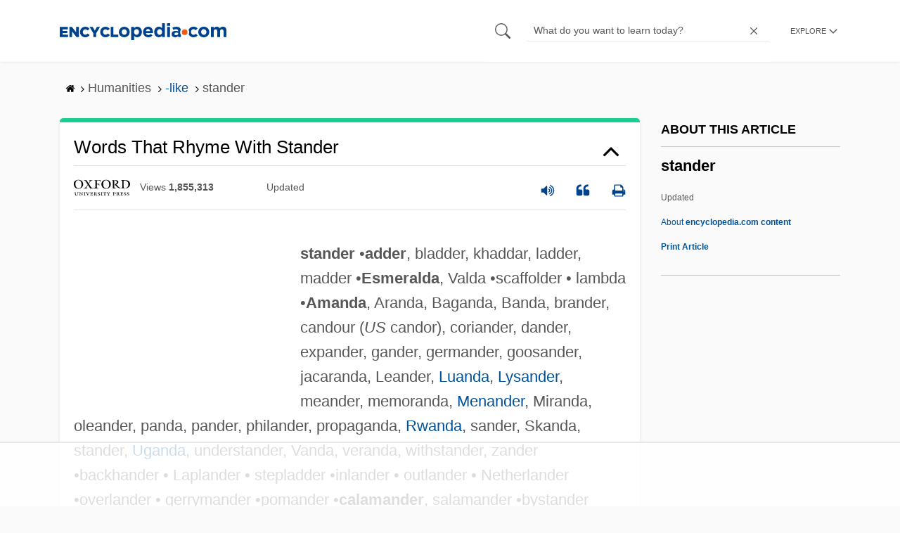

--- FILE ---
content_type: text/html
request_url: https://api.intentiq.com/profiles_engine/ProfilesEngineServlet?at=39&mi=10&dpi=936734067&pt=17&dpn=1&iiqidtype=2&iiqpcid=f40dd27e-509d-4483-8cbd-56ab7158800b&iiqpciddate=1769378063730&pcid=3ebd7a92-bf23-485e-97cf-1c0435d80085&idtype=3&gdpr=0&japs=false&jaesc=0&jafc=0&jaensc=0&jsver=0.33&testGroup=A&source=pbjs&ABTestingConfigurationSource=group&abtg=A&vrref=https%3A%2F%2Fwww.encyclopedia.com
body_size: 56
content:
{"abPercentage":97,"adt":1,"ct":2,"isOptedOut":false,"data":{"eids":[]},"dbsaved":"false","ls":true,"cttl":86400000,"abTestUuid":"g_3576d043-8e35-4422-abad-50760ba15b60","tc":9,"sid":-1712770275}

--- FILE ---
content_type: text/html; charset=utf-8
request_url: https://www.google.com/recaptcha/api2/aframe
body_size: 266
content:
<!DOCTYPE HTML><html><head><meta http-equiv="content-type" content="text/html; charset=UTF-8"></head><body><script nonce="0zDpOyskdLL8fMyIyp4bIQ">/** Anti-fraud and anti-abuse applications only. See google.com/recaptcha */ try{var clients={'sodar':'https://pagead2.googlesyndication.com/pagead/sodar?'};window.addEventListener("message",function(a){try{if(a.source===window.parent){var b=JSON.parse(a.data);var c=clients[b['id']];if(c){var d=document.createElement('img');d.src=c+b['params']+'&rc='+(localStorage.getItem("rc::a")?sessionStorage.getItem("rc::b"):"");window.document.body.appendChild(d);sessionStorage.setItem("rc::e",parseInt(sessionStorage.getItem("rc::e")||0)+1);localStorage.setItem("rc::h",'1769378070278');}}}catch(b){}});window.parent.postMessage("_grecaptcha_ready", "*");}catch(b){}</script></body></html>

--- FILE ---
content_type: text/plain; charset=utf-8
request_url: https://ads.adthrive.com/http-api/cv2
body_size: 5945
content:
{"om":["-7544954429208276143","07qjzu81","0929nj63","0fe2e228-3df6-44ac-8fa4-57abe13f0924","0i2cd22x","0iyi1awv","0sm4lr19","0v9iqcb6","1","1011_74_18364134","1028_8728253","10310289136970_514411517","10310289136970_574253771","110_593105143847489664","110_594203329067174820","11142692","11283634","11421707","11509227","1185:1610299364","1185:1610326628","1185:1610326728","11896988","12010080","12010084","12010088","12168663","12169133","12171239","12174278","124682_689","124684_231","124843_10","124844_23","124853_8","12491645","12491685","12850754","12931034","12952198","1453468","1610326628","1610326728","17_23391296","17_23391302","17_24104687","17_24766964","17_24766971","17_24767217","17_24767233","17_24767234","1829819l5qo","1891/84814","1dfd91c9-9f62-487d-aab1-26bb59c5e728","1dynz4oo","1ftzvfyu","1kpjxj5u","206_492063","206_549410","2132:42375991","2132:45327625","2132:45566963","2132:45868998","2132:45970495","2132:45999649","2132:46039469","2132:46039894","2132:46039897","2132:46144469","2149:11731891","2179:581121500461316663","2179:586502657572265858","2249:650628575","2249:657213025","2249:674673691","2249:691910064","2249:700758149","2307:3d4r29fd","2307:4etfwvf1","2307:4yevyu88","2307:5s8wi8hf","2307:6nj9wt54","2307:794di3me","2307:7cmeqmw8","2307:7fmk89yf","2307:7qn8oyg4","2307:7vnmgcxm","2307:7xb3th35","2307:8linfb0q","2307:8orkh93v","2307:9am683nn","2307:9nex8xyd","2307:a566o9hb","2307:a7wye4jw","2307:a8beztgq","2307:bfwolqbx","2307:bu0fzuks","2307:bwp1tpa5","2307:cv0h9mrv","2307:e1an7fls","2307:e9qxwwf1","2307:eal0nev6","2307:f3tdw9f3","2307:fqeh4hao","2307:g749lgab","2307:gdh74n5j","2307:gjwam5dw","2307:gn3plkq1","2307:hbje7ofi","2307:hfqgqvcv","2307:hswgcqif","2307:innyfbu3","2307:iy6hsneq","2307:k9ove2bo","2307:kk5768bd","2307:mbgtm37z","2307:mne39gsk","2307:ncfr1yiw","2307:nx53afwv","2307:o0qyxun9","2307:o4v8lu9d","2307:oj70mowv","2307:or0on6yk","2307:owpdp17p","2307:pi9dvb89","2307:pkydekxi","2307:plth4l1a","2307:ppn03peq","2307:q2chmg9g","2307:r31xyfp0","2307:s2ahu2ae","2307:tty470r7","2307:u4atmpu4","2307:uc3gjkej","2307:vdcb5d4i","2307:w04jlltv","2307:ws5qkh9j","2307:wv55y51v","2307:x5dl9hzy","2307:xgjdt26g","2307:z2zvrgyz","2307:zgw37lur","2307:zjn6yvkc","2307:zmciaqa3","2307:zw6jpag6","2409_15064_70_85445183","2409_15064_70_85808988","2409_25495_176_CR52092921","2409_25495_176_CR52092956","2409_25495_176_CR52092957","2409_25495_176_CR52092959","2409_25495_176_CR52150651","2409_25495_176_CR52178316","2409_25495_176_CR52178317","24602716","24659873","24694809","24732878","248492122","25048198","25_0l51bbpm","25_oz31jrd0","25_sgaw7i5o","25_stjmll2q","25_ti0s3bz3","25_utberk8n","25_vfvpfnp8","25_xz6af56d","25_yi6qlg3p","262594","2662_200562_8172720","2662_200562_8172724","2662_200562_8172741","2662_200562_8182931","2662_200562_8182933","2662_255125_8179376","2715_9888_262592","2715_9888_262594","2715_9888_522709","2715_9888_549410","29414696","2974:8172741","29ea4aef-d37f-40e5-b290-0944ac7655bb","2_206_554480","2gev4xcy","2k42o0xt","2ngxhuwx","2p298u0gomp","2pu0gomp","2syjv70y","2v4qwpp9","3018/c3092947838ef2292bd1bb2b982ad165","308_125203_18","308_125204_13","31809564","32661359","32975686","33419362","33604463","33604871","33605056","33605403","33605516","33605623","33637455","34182009","3490:CR52178317","3490:CR52223725","3646_185414_T26335189","3658_104709_bwp1tpa5","3658_15038_suixnuyn","3658_15078_fqeh4hao","3658_15106_u4atmpu4","3658_151356_deyq2yw3","3658_15886_5i3ultpz","3658_193430_k9ove2bo","3658_203382_T26223892","3658_203382_f3tdw9f3","3658_22079_mne39gsk","3658_62450_e9qxwwf1","36_46_11769254","36_46_12156461","36c1cd7f-2374-4826-9138-7c23dd4e6c20","3702_139777_24765466","3702_139777_24765468","3702_139777_24765477","3702_139777_24765484","3702_139777_24765500","37cerfai","381513943572","3822:24417995","3858:12124320","3LMBEkP-wis","3c7jlm3j","3np7959d","3swzj6q3","3v2n6fcp","3xh2cwy9","409_192546","409_216388","409_216416","409_216502","409_228373","42375991","42604842","43919185","43a7ptxe","44023623","44z2zjbq","45327624","458901553568","46039891","46_12168663","47192068","47869802","485027845327","48574716","48629971","48700649","48739106","48877306","49123013","4941618","49869013","4d461d25-3fb9-4de2-b58c-9fa211a6907a","4etfwvf1","4fk9nxse","4mmcjpc4","4yevyu88","4zai8e8t","50262962","51372355","51372410","522709","52321874","52787751","53c7b103-37e3-4f04-be35-4d01cbf1cdc6","53v6aquw","549410","5504:203929","5510:bb6qv9bt","5510:deyq2yw3","5510:mznp7ktv","5510:quk7w53j","5510:u4atmpu4","5510:wfxqcwx7","55177940","55344524","553781814","554442","554443","554460","554462","554470","557_409_216396","557_409_220139","557_409_220159","557_409_220169","557_409_228055","557_409_228105","55897199","558_93_5s8wi8hf","558_93_deyq2yw3","558_93_e9qxwwf1","558_93_oz31jrd0","558_93_pz8lwofu","558_93_u4atmpu4","560_74_18268075","56824595","57961627","583652883178231326","59625481","59670879","59873230","5989_1799740_703656485","5989_1799740_703671438","5989_1799740_703675811","5989_1799740_704067611","5989_1799740_704089220","5989_84349_553781220","5a298uirdnp","5aeef190-52c7-4701-843e-6d0b0dc0a53c","5b338c07-6321-4a21-a3b5-6446f87952d3","5f3ed89c-fbc3-4927-88ab-712961372797","5i3ultpz","5s2988wi8hf","5s8wi8hf","5vg29sv8","60168597","60360546","605367461","605367462","605367469","60638194","61085224","61210719","613344ix","618576351","618876699","61900406","61900466","619089559","61916211","61916223","61916225","61916227","61916229","61926845","61932920","61932925","61932933","61932957","61945704","61945796","62187798","6226508011","6226527055","6226547143","62499746","627309156","627309159","628015148","628086965","628153053","628222860","628223277","628360579","628360582","628444259","628444349","628444433","628444439","628456310","628456313","628456382","628622163","628622169","628622172","628622175","628622178","628622241","628622244","628622247","628622250","628683371","628687043","628687157","628687460","628687463","628841673","629007394","629009180","629167998","629168001","629168010","629168565","629171196","629171202","62949920","62976224","630137823","63047261","630928655","63100589","63124346","63136237","6365_61796_784844652399","6365_61796_784880263591","6365_61796_784880274628","63barbg1","651637446","651637462","652348590","6547_67916_akzKi6Aw967DofjGU3xU","659216891404","659713728691","671776183","676lzlnk","680_99480_700109399","690_99485_1610326628","690_99485_1610326728","697189873","697189892","697189994","697189999","697525780","697525781","697525795","697876985","697876994","697876997","697877001","699201086","6bfbb9is","6c898e60-5b9c-4119-bd2b-4244e2ae5759","6ejtrnf9","6mrds7pc","6nj9wt54","6tj9m7jw","6w00w8s5","702397981","702423494","702675162","703236325","704085924","704889081","705115233","705115332","705115523","705555311","705555329","7255_121665_6sense-189088","7354_138543_85808988","7357e7dd-d6ae-41e6-a39f-794dfa3d5c65","737317252514","74243_74_18364017","74243_74_18364062","74243_74_18364087","74243_74_18364134","74243_74_18364243","74243_74_18364251","74243_74_18364267","74j1qch5","74wv3qdx","79482183","7969_149355_45327622","7969_149355_45327624","7969_149355_45327631","7969_149355_46039900","7969_149355_46137659","79ju1d1h","7a0tg1yi","7brjk2xx","7cmeqmw8","7f298mk89yf","7fc6xgyo","7fmk89yf","7qIE6HPltrY","7qevw67b","7qn8oyg4","7v298nmgcxm","7vnmgcxm","7xb3th35","80f04e3c-9596-4521-9bc2-5b137b4c37ca","8121bcd9-5b57-451b-929f-a86a86c171f1","8152859","8152878","8152879","8172741","8193073","8193078","8193095","8193103","82133858","82133859","8284994b-8c16-49da-b79b-5aecece0a44d","86298p6in4a","8666/87feac90a39a46fc478dd6042af9e7cc","86884702","86925905","86925928","86925932","86925934","86945651","86945652","86958620","86958628","86p6in4a","8b5u826e","8l298infb0q","8linfb0q","8o298rkh93v","8orkh93v","8w4klwi4","9057/0328842c8f1d017570ede5c97267f40d","9057/0da634e56b4dee1eb149a27fcef83898","9057/211d1f0fa71d1a58cabee51f2180e38f","9057/37a3ff30354283181bfb9fb2ec2f8f75","90_12952198","97_8193073","97_8193078","97_8193095","97_8193103","9925w9vu","9d5f8vic","9efq09za","9krcxphu","9l06fx6u","9nex8xyd","9rqgwgyb","9t6gmxuz","NplsJAxRH1w","a0oxacu8","a3ts2hcp","a44srrt7","a478abee-6577-45c6-95c7-45794118d956","a4nw4c6t","a566o9hb","a7wye4jw","a8beztgq","a_LUskvSukE","ad6783io","af9kspoi","avbnqcx8","axw5pt53","b5b9496c-f96c-4f5e-a09f-49714ea4f009","bc5edztw","bd5xg6f6","be4hm1i2","bf298wolqbx","bfwolqbx","bu0fzuks","c-Mh5kLIzow","c25t9p0u","c7z0h277","c945b44a-14c1-4e1b-9d1e-ec465c19f532","cbg18jr6","cd40m5wq","cfdo5p0h","cfjsq3yd","cr-1oplzoysuatj","cr-1oplzoysubwe","cr-1oplzoysubxe","cr-2azmi2ttu9vd","cr-2azmi2ttuatj","cr-2azmi2ttubwe","cr-2azmi2ttubxe","cr-6ovjht2eu9vd","cr-6ovjht2euatj","cr-6ovjht2eubwe","cr-7mlw3ytgu9vd","cr-7mlw3ytguatj","cr-7mlw3ytgubwe","cr-7mlw3ytgubxe","cr-98qx3d4yubqk","cr-98qz5e2subqk","cr-9cqtwg3qw8rhx5","cr-Bitc7n_p9iw__vat__49i_k_6v6_h_jce2vj5h_zKxG6djrj","cr-Bitc7n_p9iw__vat__49i_k_6v6_h_jce2vm6d_6bZbwgokm","cr-aav22g1pubwj","cr-aav22g2rubwj","cr-aawz2m4yubwj","cr-aawz3f3uubwj","cr-aawz3i2xubwj","cr-cl92jar3ubxe","cr-f6puwm2x27tf1","cr-flbd4mx4u9vd","cr-flbd4mx4uatj","cr-flbd4mx4ubwe","cr-g7ywwk2qvft","cr-g7ywwk7qvft","cr-gugddm2kuatj","cr-s85oiv37ubwe","cr-wzt6eo5fu9vd","cv0h9mrv","cxxjpf3u","cyzccp1w","d3e6212d-2659-4e4b-ad61-666e722bc856","de66hk0y","de6sdyoz","deyq2yw3","dg7oyplp","dwghal43","e38qsvko","e406ilcq","e4e9bfdd-d092-45ef-a408-ac32a7085f41","e4zt08h4","e59a23c6-2b03-441e-a24f-349751e6fc42","e6zn0jdp","e9qxwwf1","eal0nev6","echvksei","edspht56","ekbvh329","extremereach_creative_76559239","ey8vsnzk","f19db205-edbd-49bc-88e2-8928d91d4dff","f3craufm","f3h9fqou","f3tdw9f3","f45e9d14-5f67-4a9c-9488-f203fd814eb6","f4b1718a-59b1-4216-beb3-a9a7fa49a76b","f55b7a55-6202-4162-be28-832bb5e709d2","f8e4ig0n","f9zmsi7x","fcn2zae1","fhvuatu6","fj298p0ceax","fjp0ceax","fleb9ndb","fovbyhjn","fpbj0p83","fq298eh4hao","fso39hpp","fy5qcztw","g4kw4fir","g6418f73","g642112j7dx2l","g749lgab","ghoftjpg","gn3plkq1","h0cw921b","h828fwf4","hbje7ofi","hf298qgqvcv","hffavbt7","hfgu41b0","hfqgqvcv","hrwidqo8","hu52wf5i","hueqprai","i90isgt0","i92980isgt0","i92szm5s","ims4654l","iq298dsx7qh","iqdsx7qh","iy2986hsneq","iy6hsneq","j728o85b","jsy1a3jk","k0csqwfi","k2gvmi4i","k2xfz54q","k9298ove2bo","k9ove2bo","kaojko3j","kk5768bd","knoebx5v","kns32sql","kwj8z3gi","kx5rgl0a","l2j3rq3s","l2zwpdg7","l45j4icj","l4p5cwls","ll77hviy","lnmgz2zg","lxlnailk","m30fx1mp","m32980fx1mp","m4xt6ckm","m9tz4e6u","mb298gtm37z","mmr74uc4","mne39gsk","mnzinbrt","muvxy961","n3egwnq7","n8w0plts","n9ths0wd","ncfr1yiw","nsqnexud","nww7g1ha","of8dd9pr","off735cj","ofoon6ir","oj70mowv","omlkxvu8","op9gtamy","ou2988gxy4u","ou8gxy4u","oz31jrd0","p0odjzyt","pagvt0pd","pi6u4hm4","pi9dvb89","pkydekxi","pl298th4l1a","plth4l1a","poc1p809","ppn03peq","prcz3msg","pz8lwofu","qc6w6bra","qqvgscdx","qt09ii59","quk7w53j","r0u09phz","r3co354x","rnvjtx7r","rxhd1rly","s2ahu2ae","s32987ll62x","sbkk6qvv","scpvMntwtuw","t2dlmwva","t58xxlzd","t73gfjqn","t7d69r6a","ta6sha5k","tcyib76d","ti0s3bz3","tsf8xzNEHyI","tttdlhfy","tuivy3lz","tzngt86j","u30fsj32","u4atmpu4","ujl9wsn7","uri16yum","utberk8n","v5w56b83","v6jdn8gd","v705kko8","vbyl6yg4","vdcb5d4i","vj7hzkpp","w04jlltv","wFBPTWkXhX8","wih2rdv3","wrjrnf4i","ws2985qkh9j","ws5qkh9j","wt0wmo2s","x61c6oxa","xdaezn6y","xg2ypd0p","xgjdt26g","xm7xmowz","xzhzyk69","y42ubkar","y51tr986","ya949d2z","yass8yy7","yi6qlg3p","z0t9f1cw","z2zvrgyz","z58lye3x","zaiy3lqy","zep75yl2","zfexqyi5","zg298w37lur","zgw37lur","zmciaqa3","zpm9ltrh","zv298imi39d","zvdz58bk","zw6jpag6","zwzjgvpw","7979132","7979135"],"pmp":[],"adomains":["123notices.com","1md.org","about.bugmd.com","acelauncher.com","adameve.com","akusoli.com","allyspin.com","askanexpertonline.com","atomapplications.com","bassbet.com","betsson.gr","biz-zone.co","bizreach.jp","braverx.com","bubbleroom.se","bugmd.com","buydrcleanspray.com","byrna.com","capitaloneshopping.com","clarifion.com","combatironapparel.com","controlcase.com","convertwithwave.com","cotosen.com","countingmypennies.com","cratedb.com","croisieurope.be","cs.money","dallasnews.com","definition.org","derila-ergo.com","dhgate.com","dhs.gov","displate.com","easyprint.app","easyrecipefinder.co","fabpop.net","familynow.club","fla-keys.com","folkaly.com","g123.jp","gameswaka.com","getbugmd.com","getconsumerchoice.com","getcubbie.com","gowavebrowser.co","gowdr.com","gransino.com","grosvenorcasinos.com","guard.io","hero-wars.com","holts.com","instantbuzz.net","itsmanual.com","jackpotcitycasino.com","justanswer.com","justanswer.es","la-date.com","lightinthebox.com","liverrenew.com","local.com","lovehoney.com","lulutox.com","lymphsystemsupport.com","manualsdirectory.org","meccabingo.com","medimops.de","mensdrivingforce.com","millioner.com","miniretornaveis.com","mobiplus.me","myiq.com","national-lottery.co.uk","naturalhealthreports.net","nbliver360.com","nikke-global.com","nordicspirit.co.uk","nuubu.com","onlinemanualspdf.co","original-play.com","outliermodel.com","paperela.com","paradisestays.site","parasiterelief.com","peta.org","photoshelter.com","plannedparenthood.org","playvod-za.com","printeasilyapp.com","printwithwave.com","profitor.com","quicklearnx.com","quickrecipehub.com","rakuten-sec.co.jp","rangeusa.com","refinancegold.com","robocat.com","royalcaribbean.com","saba.com.mx","shift.com","simple.life","spinbara.com","systeme.io","taboola.com","tackenberg.de","temu.com","tenfactorialrocks.com","theoceanac.com","topaipick.com","totaladblock.com","usconcealedcarry.com","vagisil.com","vegashero.com","vegogarden.com","veryfast.io","viewmanuals.com","viewrecipe.net","votervoice.net","vuse.com","wavebrowser.co","wavebrowserpro.com","weareplannedparenthood.org","xiaflex.com","yourchamilia.com"]}

--- FILE ---
content_type: text/plain
request_url: https://rtb.openx.net/openrtbb/prebidjs
body_size: -227
content:
{"id":"1c63a063-9db9-4008-9c07-d5bbaa989911","nbr":0}

--- FILE ---
content_type: text/plain
request_url: https://rtb.openx.net/openrtbb/prebidjs
body_size: -227
content:
{"id":"7f35e240-9efc-4bd3-8450-8e89e0e13377","nbr":0}

--- FILE ---
content_type: text/plain
request_url: https://rtb.openx.net/openrtbb/prebidjs
body_size: -227
content:
{"id":"de18fae0-8a60-48de-bc6c-d90eeb7bf49d","nbr":0}

--- FILE ---
content_type: text/plain
request_url: https://rtb.openx.net/openrtbb/prebidjs
body_size: -227
content:
{"id":"1e8cdc55-95a4-407e-8286-64f91fbc4cba","nbr":0}

--- FILE ---
content_type: text/plain
request_url: https://rtb.openx.net/openrtbb/prebidjs
body_size: -84
content:
{"id":"979b3688-5aed-4d6c-a3e8-1ce52ac127a4","nbr":0}

--- FILE ---
content_type: text/plain; charset=UTF-8
request_url: https://at.teads.tv/fpc?analytics_tag_id=PUB_17002&tfpvi=&gdpr_consent=&gdpr_status=22&gdpr_reason=220&ccpa_consent=&sv=prebid-v1
body_size: 56
content:
NTFhZmRmZWQtZGU3Yy00MTFiLWJiOTUtMTkwNDIyZGQxNTEwIzktNA==